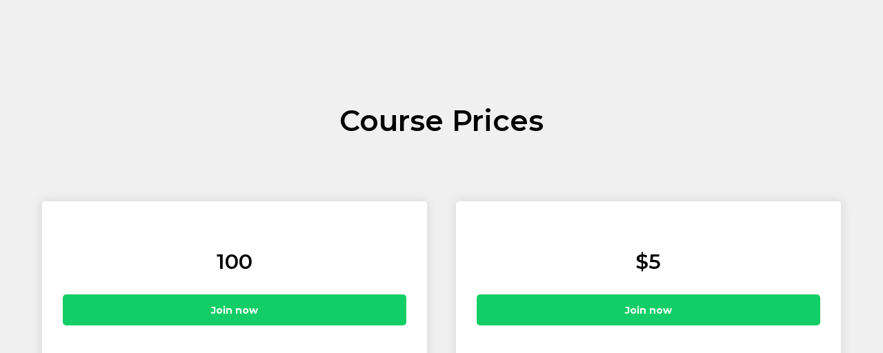

--- FILE ---
content_type: text/css
request_url: https://ws.tildacdn.com/project1560257/custom.css?t=1749204810
body_size: 58
content:
strong {
    font-weight: 600 !important;
}

--- FILE ---
content_type: application/javascript
request_url: https://static.tildacdn.com/ws/project1560257/tilda-blocks-page18241862.min.js?t=1749204810
body_size: 168
content:
function t_throttle(fn,threshhold,scope){var last;var deferTimer;threshhold||(threshhold=250);return function(){var context=scope||this;var now=+new Date();var args=arguments;if(last&&now<last+threshhold){clearTimeout(deferTimer);deferTimer=setTimeout(function(){last=now;fn.apply(context,args)},threshhold)}else{last=now;fn.apply(context,args)}}}
function t592_init(recId){var rec=document.getElementById('rec'+recId);if(!rec)return;var container=rec.querySelector('.t592');if(!container)return;var descriptions=rec.querySelectorAll('.t592__descr');var maxHeight=0;for(var i=0;i<descriptions.length;i++){descriptions[i].style.height=''}
for(var i=0;i<descriptions.length;i++){var description=descriptions[i];var descriptionStyle=getComputedStyle(description,null);var descriptionPaddingTop=parseInt(descriptionStyle.paddingTop)||0;var descriptionPaddingBottom=parseInt(descriptionStyle.paddingBottom)||0;var descriptionHeight=description.clientHeight-(descriptionPaddingTop+descriptionPaddingBottom);if(descriptionHeight>maxHeight)maxHeight=descriptionHeight}
if(window.innerWidth>=960){for(var i=0;i<descriptions.length;i++){descriptions[i].style.height=maxHeight+'px'}}else{for(var i=0;i<descriptions.length;i++){descriptions[i].style.height=''}}}
function t456_setListMagin(recid,imglogo){var rec=document.getElementById('rec'+recid);if(!rec||window.innerWidth<=980)return;var menu=rec.querySelector('.t456');var leftSide=menu?menu.querySelector('.t456__leftwrapper'):null;var list=menu?menu.querySelector('.t456__list'):null;var leftSideWidth=leftSide?leftSide.offsetWidth:0;if(list)list.style.marginRight=(imglogo?leftSideWidth:leftSideWidth+30)+'px'}

--- FILE ---
content_type: text/plain
request_url: https://www.google-analytics.com/j/collect?v=1&_v=j102&a=439374129&t=pageview&_s=1&dl=https%3A%2F%2Ftalkauthentic.io%2Ftest&ul=en-us%40posix&dt=%D0%A2%D0%B5%D1%81%D1%82%D0%BE%D0%B2%D0%B0%D1%8F%20%D0%BE%D0%BF%D0%BB%D0%B0%D1%82%D0%B0&sr=1280x720&vp=1280x720&_u=IEBAAEABAAAAACAAI~&jid=1025731993&gjid=1253809627&cid=1731991235.1768370196&tid=UA-178399239-1&_gid=1708434690.1768370196&_r=1&_slc=1&z=1609775547
body_size: -451
content:
2,cG-Z2HL3P7K8B